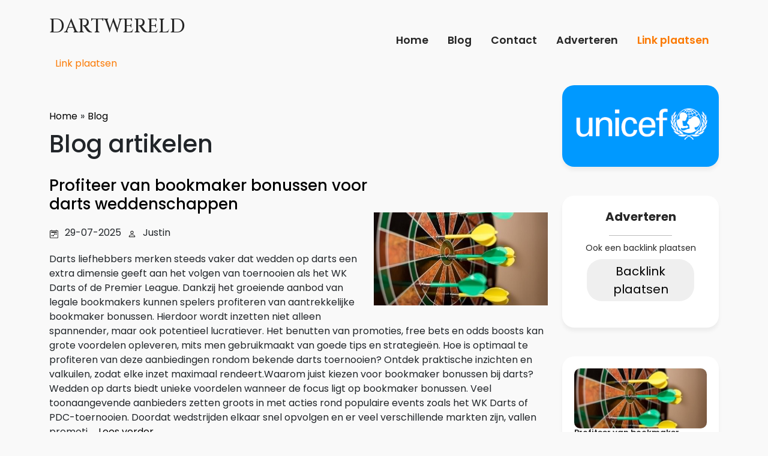

--- FILE ---
content_type: text/html;charset=utf-8
request_url: https://www.dartwereld.nl/blog/
body_size: 462813
content:
<!DOCTYPE html><html lang=""><head><meta charset="UTF-8"><meta name="viewport" content="width=device-width, initial-scale=1.0"><title>Blog</title><meta name="description" content="Blog"><meta property="og:title" content="Blog"><link rel="canonical" href="https://www.dartwereld.nl/blog"/><script src="https://code.jquery.com/jquery-3.1.1.min.js" integrity="sha256-hVVnYaiADRTO2PzUGmuLJr8BLUSjGIZsDYGmIJLv2b8=" crossorigin="anonymous"></script><link rel="preconnect" href="https://fonts.googleapis.com"><link rel="preconnect" href="https://fonts.gstatic.com" crossorigin><link href="https://fonts.googleapis.com/css2?family=Roboto:ital,wght@0,100;0,300;0,400;0,500;0,700;0,900;1,100;1,300;1,400;1,500;1,700;1,900&display=swap" rel="stylesheet"><link href="https://fonts.googleapis.com/css2?family=Poppins:ital,wght@0,100;0,200;0,300;0,400;0,500;0,600;0,700;0,800;0,900;1,100;1,200;1,300;1,400;1,500;1,600;1,700;1,800;1,900&family=Ubuntu:ital,wght@0,300;0,400;0,500;0,700;1,300;1,400;1,500;1,700&display=swap" rel="stylesheet"><link href="https://fonts.googleapis.com/css2?family=Cinzel:wght@400..900&family=Poppins:ital,wght@0,100;0,200;0,300;0,400;0,500;0,600;0,700;0,800;0,900;1,100;1,200;1,300;1,400;1,500;1,600;1,700;1,800;1,900&family=Ubuntu:ital,wght@0,300;0,400;0,500;0,700;1,300;1,400;1,500;1,700&display=swap" rel="stylesheet"><link href="https://cdn.jsdelivr.net/npm/bootstrap@5.0.2/dist/css/bootstrap.min.css" rel="stylesheet" integrity="sha384-EVSTQN3/azprG1Anm3QDgpJLIm9Nao0Yz1ztcQTwFspd3yD65VohhpuuCOmLASjC" crossorigin="anonymous"><script src="https://cdn.jsdelivr.net/npm/bootstrap@5.0.2/dist/js/bootstrap.bundle.min.js" integrity="sha384-MrcW6ZMFYlzcLA8Nl+NtUVF0sA7MsXsP1UyJoMp4YLEuNSfAP+JcXn/tWtIaxVXM" crossorigin="anonymous"></script><link rel="stylesheet" href="https://cdnjs.cloudflare.com/ajax/libs/font-awesome/5.15.4/css/all.min.css"><style>:root{--cyan:rgba(38,38,38,.84);--text:#262626;--white:#FFF;--gray:#BCBCBC}body{font-family:poppins!important;background-color:#F9F9F9}.link-plaatsen{color:#FB7902!important;text-decoration:none}.btn-plaatsen{border:0;border-radius:25px;padding:5px 20px}.logo h1 a{font-family:Cinzel,serif;font-size:2rem;font-weight:500;text-decoration:none;color:var(--text)}nav a{font-size:1.1rem;font-weight:600;color:var(--text)!important;height:fit-content}nav div{margin-left:14px;height:fit-content}nav div a{background-color:var(--cyan);border-radius:50px}nav div a i{color:var(--text)}.heading-1{font-size:32px;font-weight:600}.blog-cards{display:flex;gap:3rem}.blog-cards .blog-card{background-color:var(--white);border-radius:20px}.blog-cards .blog-card .blog-image{position:relative;border-radius:inherit}.blog-cards .blog-card .blog-image img{border-radius:inherit;width:100%;height:100%;max-height:300px;object-fit:cover}.blog-cards .blog-card .blog-image span{position:absolute;background:var(--text);color:var(--white);padding:10px 20px;border-radius:6px;top:10px;left:14px}.blog-card .blog-content{padding:20px 25px}.blog-card .blog-content .blog-info svg{width:35px;height:100%}.blog-card .blog-content .blog-info .blog-author h4{font-size:16px;font-weight:400;color:var(--gray)}.avatar-svg{height:fit-content}.blog-date{font-size:14px;color:var(--gray)}.blog-title h2 a{font-size:22px;color:var(--text);font-weight:600;text-decoration:none}.blog-description p{font-size:14px;font-weight:400}.blog-button a{display:flex;gap:10px;align-items:center;color:var(--cyan)}.blog-button a svg{width:18px;height:18px}.vblog-cards{display:flex;flex-direction:column;gap:3rem}.vblog-cards .vblog-card{display:flex;align-items:center;background-color:var(--white)}.vblog-card .vblog-image{position:relative;border-radius:inherit;width:100%}.vblog-card .vblog-image img{border-radius:inherit;width:100%;height:100%;max-height:310px;object-fit:cover}.vblog-card .vblog-image span{position:absolute;background:var(--text);color:var(--white);padding:10px 20px;border-radius:6px;top:10px;left:14px}.vblog-card .vblog-content{padding:20px 25px}.vblog-card .vblog-content .blog-info{display:flex;align-items:baseline;justify-content:space-between}.vblog-card .vblog-content .blog-author{display:flex;align-items:baseline;gap:10px}.vblog-card .vblog-content .blog-info svg{width:35px;height:100%}.vblog-card .vblog-content .blog-info .blog-author h4{font-size:16px;font-weight:400;color:var(--gray)}.vblog-card .vblog-content .blog-date{font-size:14px;color:var(--gray)}.vblog-card .vblog-content .blog-contents .blog-title h2 a{font-size:30px;color:var(--text);text-decoration:none;font-weight:600}.vblog-card .vblog-content .blog-contents .blog-description p{font-size:16px;font-weight:400}.vblog-card .vblog-content .blog-contents .blog-button a{display:flex;gap:10px;align-items:center;color:var(--cyan)}.vblog-card .vblog-content .blog-contents .blog-button a svg{width:18px;height:18px}.newsletter{background-color:var(--white);padding:20px 25px;border-radius:6px;color:var(--text);font-size:20px;font-weight:600}.newsletter .bb-1{border-bottom:1px solid var(--gray);margin-bottom:20px;width:50%;margin:0 auto}.newsletter .news-title p{font-size:24px;font-weight:700;text-align:center}.newsletter .news-ads{font-size:16px;font-weight:400;text-align:center;margin-top:20px}.newsletter .news-form form{margin-top:20px}.newsletter .news-form form input{width:100%;padding:10px 20px;border-radius:50px;border:1px solid var(--gray);margin-bottom:10px;font-size:16px;background-color:rgba(217,217,217,.3)!important;border:0!important;border-radius:20px!important}.newsletter .news-form form button{width:100%;padding:10px 20px;border-radius:50px;background-color:#F4F4F4;color:var(--text);font-size:16px;font-weight:600;border:0}.newsletter .news-banner{font-size:14px;font-weight:400;text-align:center;margin-top:20px}.top-rated{background-color:var(--white);padding:20px;border-radius:20px;color:var(--text);font-size:20px;font-weight:600}.top-rated .top-title{font-size:24px;font-weight:700}.top-rated .top-content .top-card{display:flex;gap:20px}.top-rated .top-content .top-card .top-image img{width:100px;height:100px;object-fit:cover;border-radius:10px}.top-rated .top-content .top-card .top-info .top-title h3 a{font-size:16px;color:var(--text);text-decoration:none;font-weight:600}.top-rated .top-content .top-card .top-info .top-button a{display:flex;gap:10px;align-items:center;color:var(--cyan)}.top-rated .top-content .top-card .top-info .top-button a svg{width:18px;height:18px}.btn{padding:0}footer{background-color:var(--white);padding:30px 25px}footer .footer-content{display:flex;justify-content:space-between;align-items:center}footer .footer-content .footer-social{display:flex;gap:20px}footer .footer-content p{font-size:16px;font-weight:400;padding-top:20px}footer ul{padding-top:10px}footer .social-icons{display:flex;gap:20px}footer .social-icons a i{color:var(--white);padding:10px 10px}footer h3{font-size:1.5rem;font-weight:600}.btn:focus{box-shadow:none}.br-20{border-radius:20px}.fw-500{font-weight:500}.fw-600{font-weight:600}.btn{padding:0}.br-20{border-radius:20px}.box-shadow{box-shadow:0 6px 6px rgba(0,0,0,.05)}.pe-50{padding-right:30px}@media (max-width:767px){.blog-cards{flex-direction:column;gap:40px}.vblog-cards{flex-direction:column;gap:40px}.vblog-cards .vblog-card{display:flex;flex-direction:column;gap:20px}.top-rated .top-content .top-card{flex-direction:column;gap:20px}.vblog-card .vblog-image img{width:100%}.pe-50{padding-right:15px}.top-rated .top-content .top-card .top-image img{width:100%;height:250px}.bg-whh{padding:10px!important}.d-xs-none{display:none}.overlay{position:fixed;top:0;left:0;width:100%;height:100%;background-color:rgb(255,255,255);z-index:1000;display:flex;justify-content:center;align-items:center}.cross{position:absolute;top:20px;right:20px}.xs-mb-5{margin-bottom:3rem!important}}@media (min-width:768px) and (max-width:1366px){.blog-cards{gap:40px}.blog-author{flex-direction:column}.blog-card .blog-content .blog-info .blog-author h4{font-size:14px}.blog-title h2 a{font-size:17px}.blog-description{font-size:13px}.adverstiment h1{font-size:20px}.newsletter .news-title p{font-size:20px}.newsletter .news-form form button{font-size:14px}.newsletter .news-form form input{width:100%;border-radius:4px;border:1px solid var(--gray);margin-bottom:10px;font-size:12px}.vblog-card .vblog-content .blog-contents .blog-title h2{font-size:24px}.top-rated .top-content .top-card .top-info .top-button a{display:flex;gap:8px;font-size:14px;align-items:center;color:var(--cyan)}.top-rated .top-title{font-size:20px}.top-rated .top-content .top-card .top-info .top-title h3{font-size:14px}.vblog-cards{flex-direction:column;gap:40px}.vblog-cards .vblog-card{display:flex;flex-direction:column;gap:20px}.top-rated .top-content .top-card{flex-direction:column;gap:20px}.vblog-card .vblog-image img{width:100%}.pe-50{padding-right:15px}.top-rated .top-content .top-card .top-image img{width:100%}.top-rated .top-content .top-card .top-info .top-title h3 a{font-size:13px;color:var(--text);text-decoration:none;font-weight:600}.newsletter .news-ads{font-size:14px;font-weight:400;text-align:center;margin-top:10px}}</style></head><body><div class="container"><div class="row align-items-center justify-content-between"><div class="col-12"><div class="d-flex align-items-center  justify-content-between py-3"><div class="logo"><h1 class="text-uppercase"><a href="/">Dartwereld</a></h1><span><a class="link-plaatsen" target='_blank' rel="nofollow" id="adv" onmouseover="fix(this)" onfocusin="fix(this)" href='https://ads.google.com/'>Link plaatsen</a></span></div><div class="mobile-menu d-md-none"><a href="#" class="nav-link" onclick="toggleOverlay()"><svg width="24" height="24" viewBox="0 0 24 24" fill="none" xmlns="http://www.w3.org/2000/svg"><path d="M3 12H21M3 6H21M3 18H21" stroke="#262626" stroke-width="1.5" stroke-linecap="round" stroke-linejoin="round"/></svg></a><div class="overlay d-none"><a href="#" class="nav-link cross" onclick="toggleOverlay()"><svg width="24" height="24" viewBox="0 0 24 24" fill="none" xmlns="http://www.w3.org/2000/svg"><path d="M6 18L18 6M6 6L18 18" stroke="#262626" stroke-width="1.5" stroke-linecap="round" stroke-linejoin="round"/></svg></a><div class="overlay-content"><a class="nav-link text-center active" aria-current="page" title="Home" href="/">Home</a><a class="nav-link text-center" title="Blog" href="/blog/">Blog</a><a class="nav-link text-center" title="Contact" href="/contact/">Contact</a><a class="nav-link text-center" target='_blank' rel="nofollow" id="adv" onmouseover="fix(this)" onfocusin="fix(this)" href='https://ads.google.com/'>Adverteren</a><a class="nav-link text-center link-plaatsen" target='_blank' rel="nofollow" id="adv" onmouseover="fix(this)" onfocusin="fix(this)" href='https://ads.google.com/'>Link plaatsen</a></div><script>function toggleOverlay(){var overlay=document.querySelector('.overlay');overlay.classList.toggle('d-none')}</script></div></div><nav class="nav d-xs-none  justify-content-center   "><a class="nav-link active" aria-current="page" title="Home" href="/">Home</a><a class="nav-link" title="Blog" href="/blog/">Blog</a><a class="nav-link" title="Contact" href="/contact/">Contact</a><a class="nav-link" target='_blank' rel="nofollow" id="adv" onmouseover="fix(this)" onfocusin="fix(this)" href='https://ads.google.com/'>Adverteren</a><a class="nav-link link-plaatsen" target='_blank' rel="nofollow" id="adv" onmouseover="fix(this)" onfocusin="fix(this)" href='https://ads.google.com/'>Link plaatsen</a></nav></div></div></div></div><div class="container"><div class="row pt-2"></div></div><div class="container"><div class="row pls-3 wewe"><div class="buffered-container col-md-9  bg-whh "><style>a{color:#000;text-decoration:none}h2:hover{color:#000}.date svg,.writer svg{color:#000}h2{font-size:26px;margin:0 0 20px 0;padding:0}h1{margin-bottom:30px}.blogitem{width:100%;margin-bottom:20px}.date,.writer{display:inline-block;margin-right:10px}.entry{margin:20px 0 70px 0;width:100%}.breadcrums{margin-top:40px;margin-bottom:10px}.breadcrums a{text-decoration:none}.divider{margin-left:5px;margin-right:5px}svg{padding-top:2px}span{margin-left:10px;vertical-align:top}.verder{margin-left:5px;text-decoration:underline}#pagination span{padding-right:5px}.pn_active{font-weight:700}@media all and (max-width:700px){.blogimage{text-align:center;padding:10px 0;width:100%;max-height:260px;object-fit:cover}}@media all and (min-width:701px){.blogimage{float:right;padding:60px 0 10px 10px;width:300px;max-height:225px;object-fit:cover}}</style><div class="breadcrums"><a href="/">Home</a><span class="divider">»</span><a href="/blog/">Blog</a></div><h1>Blog artikelen</h1><div class="blogitem"><img src="[data-uri]" class="blogimage"><a href="/blog/profiteer-van-bookmaker-bonussen-voor-darts-weddenschappen"><h2>Profiteer van bookmaker bonussen voor darts weddenschappen</h2></a><div class="date"><svg xmlns="http://www.w3.org/2000/svg" width="16" height="16" fill="currentColor" class="bi bi-calendar2-week" viewBox="0 0 16 16"><path d="M3.5 0a.5.5 0 0 1 .5.5V1h8V.5a.5.5 0 0 1 1 0V1h1a2 2 0 0 1 2 2v11a2 2 0 0 1-2 2H2a2 2 0 0 1-2-2V3a2 2 0 0 1 2-2h1V.5a.5.5 0 0 1 .5-.5zM2 2a1 1 0 0 0-1 1v11a1 1 0 0 0 1 1h12a1 1 0 0 0 1-1V3a1 1 0 0 0-1-1H2z"></path><path d="M2.5 4a.5.5 0 0 1 .5-.5h10a.5.5 0 0 1 .5.5v1a.5.5 0 0 1-.5.5H3a.5.5 0 0 1-.5-.5V4zM11 7.5a.5.5 0 0 1 .5-.5h1a.5.5 0 0 1 .5.5v1a.5.5 0 0 1-.5.5h-1a.5.5 0 0 1-.5-.5v-1zm-3 0a.5.5 0 0 1 .5-.5h1a.5.5 0 0 1 .5.5v1a.5.5 0 0 1-.5.5h-1a.5.5 0 0 1-.5-.5v-1zm-5 3a.5.5 0 0 1 .5-.5h1a.5.5 0 0 1 .5.5v1a.5.5 0 0 1-.5.5h-1a.5.5 0 0 1-.5-.5v-1zm3 0a.5.5 0 0 1 .5-.5h1a.5.5 0 0 1 .5.5v1a.5.5 0 0 1-.5.5h-1a.5.5 0 0 1-.5-.5v-1z"></path></svg><span>29-07-2025</span></div><div class="writer"><svg xmlns="http://www.w3.org/2000/svg" width="16" height="16" fill="currentColor" class="bi bi-person" viewBox="0 0 16 16"><path d="M8 8a3 3 0 1 0 0-6 3 3 0 0 0 0 6zm2-3a2 2 0 1 1-4 0 2 2 0 0 1 4 0zm4 8c0 1-1 1-1 1H3s-1 0-1-1 1-4 6-4 6 3 6 4zm-1-.004c-.001-.246-.154-.986-.832-1.664C11.516 10.68 10.289 10 8 10c-2.29 0-3.516.68-4.168 1.332-.678.678-.83 1.418-.832 1.664h10z"></path></svg><span>Justin</span></div><div class="entry">Darts liefhebbers merken steeds vaker dat wedden op darts een extra dimensie geeft aan het volgen van toernooien als het WK Darts of de Premier League. Dankzij het groeiende aanbod van legale bookmakers kunnen spelers profiteren van aantrekkelijke bookmaker bonussen. Hierdoor wordt inzetten niet alleen spannender, maar ook potentieel lucratiever. Het benutten van promoties, free bets en odds boosts kan grote voordelen opleveren, mits men gebruikmaakt van goede tips en strategieën. Hoe is optimaal te profiteren van deze aanbiedingen rondom bekende darts toernooien? Ontdek praktische inzichten en valkuilen, zodat elke inzet maximaal rendeert.Waarom juist kiezen voor bookmaker bonussen bij darts?Wedden op darts biedt unieke voordelen wanneer de focus ligt op bookmaker bonussen. Veel toonaangevende aanbieders zetten groots in met acties rond populaire events zoals het WK Darts of PDC-toernooien. Doordat wedstrijden elkaar snel opvolgen en er veel verschillende markten zijn, vallen promoti...
                <a href="/blog/profiteer-van-bookmaker-bonussen-voor-darts-weddenschappen"><span class="verder">Lees verder</span></a></div></div><div class="blogitem"><img src="[data-uri]" class="blogimage"><a href="/blog/een-sport-voor-iedereen"><h2>Een Sport voor Iedereen</h2></a><div class="date"><svg xmlns="http://www.w3.org/2000/svg" width="16" height="16" fill="currentColor" class="bi bi-calendar2-week" viewBox="0 0 16 16"><path d="M3.5 0a.5.5 0 0 1 .5.5V1h8V.5a.5.5 0 0 1 1 0V1h1a2 2 0 0 1 2 2v11a2 2 0 0 1-2 2H2a2 2 0 0 1-2-2V3a2 2 0 0 1 2-2h1V.5a.5.5 0 0 1 .5-.5zM2 2a1 1 0 0 0-1 1v11a1 1 0 0 0 1 1h12a1 1 0 0 0 1-1V3a1 1 0 0 0-1-1H2z"></path><path d="M2.5 4a.5.5 0 0 1 .5-.5h10a.5.5 0 0 1 .5.5v1a.5.5 0 0 1-.5.5H3a.5.5 0 0 1-.5-.5V4zM11 7.5a.5.5 0 0 1 .5-.5h1a.5.5 0 0 1 .5.5v1a.5.5 0 0 1-.5.5h-1a.5.5 0 0 1-.5-.5v-1zm-3 0a.5.5 0 0 1 .5-.5h1a.5.5 0 0 1 .5.5v1a.5.5 0 0 1-.5.5h-1a.5.5 0 0 1-.5-.5v-1zm-5 3a.5.5 0 0 1 .5-.5h1a.5.5 0 0 1 .5.5v1a.5.5 0 0 1-.5.5h-1a.5.5 0 0 1-.5-.5v-1zm3 0a.5.5 0 0 1 .5-.5h1a.5.5 0 0 1 .5.5v1a.5.5 0 0 1-.5.5h-1a.5.5 0 0 1-.5-.5v-1z"></path></svg><span>01-12-2023</span></div><div class="writer"><svg xmlns="http://www.w3.org/2000/svg" width="16" height="16" fill="currentColor" class="bi bi-person" viewBox="0 0 16 16"><path d="M8 8a3 3 0 1 0 0-6 3 3 0 0 0 0 6zm2-3a2 2 0 1 1-4 0 2 2 0 0 1 4 0zm4 8c0 1-1 1-1 1H3s-1 0-1-1 1-4 6-4 6 3 6 4zm-1-.004c-.001-.246-.154-.986-.832-1.664C11.516 10.68 10.289 10 8 10c-2.29 0-3.516.68-4.168 1.332-.678.678-.83 1.418-.832 1.664h10z"></path></svg><span>Redactie</span></div><div class="entry">De Magie van Darts Darts is meer dan gewoon een caféspel, het is een test van precisie, strategie en zelfbeheersing. Het vereist concentratie, behendigheid en een vaste hand. Voor veel mensen is 'dart' meer dan een spel, het is een levensstijl. Het is een fysieke en mentale uitdaging die een beroep doet op vaardigheden van berekening, coördinatie en tactiek. Het is ook een sociale activiteit, waarbij vrienden samen kunnen komen voor een avondje plezier en competitie. De Aantrekkingskracht van Darts Het mooie aan darts is dat iedereen het kan spelen, ongeacht leeftijd of fysieke capaciteiten. Het is niet nodig om in topconditie te zijn of over bovennatuurlijke krachten te beschikken om te genieten van een spelletje dart. Alles wat je nodig hebt is een dartbord, pijltjes en een beetje oefening. En het beste van alles is dat je het overal kunt spelen, thuis, in de kroeg of op een feestje. De Uitdaging van Darts Darts is een spel van millimeters. Een kleine afwijking kan het verschi...
                <a href="/blog/een-sport-voor-iedereen"><span class="verder">Lees verder</span></a></div></div><div class="blogitem"><img src="[data-uri]" class="blogimage"><a href="/blog/de-passie-en-populariteit-van-darten"><h2>De Passie en Populariteit van Darten</h2></a><div class="date"><svg xmlns="http://www.w3.org/2000/svg" width="16" height="16" fill="currentColor" class="bi bi-calendar2-week" viewBox="0 0 16 16"><path d="M3.5 0a.5.5 0 0 1 .5.5V1h8V.5a.5.5 0 0 1 1 0V1h1a2 2 0 0 1 2 2v11a2 2 0 0 1-2 2H2a2 2 0 0 1-2-2V3a2 2 0 0 1 2-2h1V.5a.5.5 0 0 1 .5-.5zM2 2a1 1 0 0 0-1 1v11a1 1 0 0 0 1 1h12a1 1 0 0 0 1-1V3a1 1 0 0 0-1-1H2z"></path><path d="M2.5 4a.5.5 0 0 1 .5-.5h10a.5.5 0 0 1 .5.5v1a.5.5 0 0 1-.5.5H3a.5.5 0 0 1-.5-.5V4zM11 7.5a.5.5 0 0 1 .5-.5h1a.5.5 0 0 1 .5.5v1a.5.5 0 0 1-.5.5h-1a.5.5 0 0 1-.5-.5v-1zm-3 0a.5.5 0 0 1 .5-.5h1a.5.5 0 0 1 .5.5v1a.5.5 0 0 1-.5.5h-1a.5.5 0 0 1-.5-.5v-1zm-5 3a.5.5 0 0 1 .5-.5h1a.5.5 0 0 1 .5.5v1a.5.5 0 0 1-.5.5h-1a.5.5 0 0 1-.5-.5v-1zm3 0a.5.5 0 0 1 .5-.5h1a.5.5 0 0 1 .5.5v1a.5.5 0 0 1-.5.5h-1a.5.5 0 0 1-.5-.5v-1z"></path></svg><span>01-12-2023</span></div><div class="writer"><svg xmlns="http://www.w3.org/2000/svg" width="16" height="16" fill="currentColor" class="bi bi-person" viewBox="0 0 16 16"><path d="M8 8a3 3 0 1 0 0-6 3 3 0 0 0 0 6zm2-3a2 2 0 1 1-4 0 2 2 0 0 1 4 0zm4 8c0 1-1 1-1 1H3s-1 0-1-1 1-4 6-4 6 3 6 4zm-1-.004c-.001-.246-.154-.986-.832-1.664C11.516 10.68 10.289 10 8 10c-2.29 0-3.516.68-4.168 1.332-.678.678-.83 1.418-.832 1.664h10z"></path></svg><span>Redactie</span></div><div class="entry">Het Einde-van-de-eeuwse Fenomeen: De Dart Sport Over de hele wereld is de belangstelling voor de sport dart gigantisch toegenomen. Van gezellige buurtcafé's naar internationale competities, heeft dart zich geëvolueerd tot een internationaal erkende professionele sport. Dart is meer dan alleen pijltjes gooien op een dartbord. Het vereist focus, strategie en fijne motoriek. Of u nu een beginner bent die op zoek is naar een nieuwe hobby, of een professional die zijn techniek wil verbeteren, de uitdaging en sensatie van dart zal u zeker aanspreken. De Ingrediënten van een Succesvolle Dart Speler Wat maakt dart zo speciaal? Het is niet alleen de nauwkeurigheid die nodig is om de roos te raken, maar ook het psychologische element. Dart spelers moeten immers een sterke mentaliteit hebben. Daarbij komt nog de strategie van het spel; een speler moet goed kunnen nadenken onder druk en beslissingen kunnen nemen in een fractie van een seconde. Bovendien is dart een zeer sociale sport. Tijden...
                <a href="/blog/de-passie-en-populariteit-van-darten"><span class="verder">Lees verder</span></a></div></div><div class="blogitem"><img src="[data-uri]" class="blogimage"><a href="/blog/dart-een-fascinerend-spel-van-vaardigheid-en-strategie"><h2>Dart: Een fascinerend spel van vaardigheid en strategie</h2></a><div class="date"><svg xmlns="http://www.w3.org/2000/svg" width="16" height="16" fill="currentColor" class="bi bi-calendar2-week" viewBox="0 0 16 16"><path d="M3.5 0a.5.5 0 0 1 .5.5V1h8V.5a.5.5 0 0 1 1 0V1h1a2 2 0 0 1 2 2v11a2 2 0 0 1-2 2H2a2 2 0 0 1-2-2V3a2 2 0 0 1 2-2h1V.5a.5.5 0 0 1 .5-.5zM2 2a1 1 0 0 0-1 1v11a1 1 0 0 0 1 1h12a1 1 0 0 0 1-1V3a1 1 0 0 0-1-1H2z"></path><path d="M2.5 4a.5.5 0 0 1 .5-.5h10a.5.5 0 0 1 .5.5v1a.5.5 0 0 1-.5.5H3a.5.5 0 0 1-.5-.5V4zM11 7.5a.5.5 0 0 1 .5-.5h1a.5.5 0 0 1 .5.5v1a.5.5 0 0 1-.5.5h-1a.5.5 0 0 1-.5-.5v-1zm-3 0a.5.5 0 0 1 .5-.5h1a.5.5 0 0 1 .5.5v1a.5.5 0 0 1-.5.5h-1a.5.5 0 0 1-.5-.5v-1zm-5 3a.5.5 0 0 1 .5-.5h1a.5.5 0 0 1 .5.5v1a.5.5 0 0 1-.5.5h-1a.5.5 0 0 1-.5-.5v-1zm3 0a.5.5 0 0 1 .5-.5h1a.5.5 0 0 1 .5.5v1a.5.5 0 0 1-.5.5h-1a.5.5 0 0 1-.5-.5v-1z"></path></svg><span>01-12-2023</span></div><div class="writer"><svg xmlns="http://www.w3.org/2000/svg" width="16" height="16" fill="currentColor" class="bi bi-person" viewBox="0 0 16 16"><path d="M8 8a3 3 0 1 0 0-6 3 3 0 0 0 0 6zm2-3a2 2 0 1 1-4 0 2 2 0 0 1 4 0zm4 8c0 1-1 1-1 1H3s-1 0-1-1 1-4 6-4 6 3 6 4zm-1-.004c-.001-.246-.154-.986-.832-1.664C11.516 10.68 10.289 10 8 10c-2.29 0-3.516.68-4.168 1.332-.678.678-.83 1.418-.832 1.664h10z"></path></svg><span>Redactie</span></div><div class="entry">Het plezier van Dart Dart is een fascinerend spel dat zowel geest als lichaam uitdaagt. Het is een spel van vaardigheid, precisie en uiterlijke concentratie, waarbij spelers pijlen werpen naar een dartbord om scores te behalen. Maar dart is meer dan alleen een spel; het is een passie, een levensstijl, en voor velen, een bron van eindeloos plezier en concurrentie. Wat maakt dart zo aantrekkelijk? Voor degenen die het spel spelen, is het antwoord duidelijk: de spanning van de competitie, de voldoening van een goed geworpen pijl, en de camaraderie die wordt gevonden in dartgemeenschappen over de hele wereld. Dartspelers waarderen de sport ook vanwege zijn fysieke voordelen. Dart vereist een stabiele hand, een scherp oog en een goed getimede worp - allemaal vaardigheden die kunnen worden verbeterd met regelmatige oefening. De groeiende populariteit van Dart Ondanks zijn bescheiden oorsprong in Engeland, heeft dart zijn weg gevonden naar veel verschillende landen en culturen. Deze groei...
                <a href="/blog/dart-een-fascinerend-spel-van-vaardigheid-en-strategie"><span class="verder">Lees verder</span></a></div></div><div class="blogitem"><img src="[data-uri]" class="blogimage"><a href="/blog/de-wereld-van-dart"><h2>De Wereld van Dart</h2></a><div class="date"><svg xmlns="http://www.w3.org/2000/svg" width="16" height="16" fill="currentColor" class="bi bi-calendar2-week" viewBox="0 0 16 16"><path d="M3.5 0a.5.5 0 0 1 .5.5V1h8V.5a.5.5 0 0 1 1 0V1h1a2 2 0 0 1 2 2v11a2 2 0 0 1-2 2H2a2 2 0 0 1-2-2V3a2 2 0 0 1 2-2h1V.5a.5.5 0 0 1 .5-.5zM2 2a1 1 0 0 0-1 1v11a1 1 0 0 0 1 1h12a1 1 0 0 0 1-1V3a1 1 0 0 0-1-1H2z"></path><path d="M2.5 4a.5.5 0 0 1 .5-.5h10a.5.5 0 0 1 .5.5v1a.5.5 0 0 1-.5.5H3a.5.5 0 0 1-.5-.5V4zM11 7.5a.5.5 0 0 1 .5-.5h1a.5.5 0 0 1 .5.5v1a.5.5 0 0 1-.5.5h-1a.5.5 0 0 1-.5-.5v-1zm-3 0a.5.5 0 0 1 .5-.5h1a.5.5 0 0 1 .5.5v1a.5.5 0 0 1-.5.5h-1a.5.5 0 0 1-.5-.5v-1zm-5 3a.5.5 0 0 1 .5-.5h1a.5.5 0 0 1 .5.5v1a.5.5 0 0 1-.5.5h-1a.5.5 0 0 1-.5-.5v-1zm3 0a.5.5 0 0 1 .5-.5h1a.5.5 0 0 1 .5.5v1a.5.5 0 0 1-.5.5h-1a.5.5 0 0 1-.5-.5v-1z"></path></svg><span>01-12-2023</span></div><div class="writer"><svg xmlns="http://www.w3.org/2000/svg" width="16" height="16" fill="currentColor" class="bi bi-person" viewBox="0 0 16 16"><path d="M8 8a3 3 0 1 0 0-6 3 3 0 0 0 0 6zm2-3a2 2 0 1 1-4 0 2 2 0 0 1 4 0zm4 8c0 1-1 1-1 1H3s-1 0-1-1 1-4 6-4 6 3 6 4zm-1-.004c-.001-.246-.154-.986-.832-1.664C11.516 10.68 10.289 10 8 10c-2.29 0-3.516.68-4.168 1.332-.678.678-.83 1.418-.832 1.664h10z"></path></svg><span>Redactie</span></div><div class="entry">De Fascinatie van Dart Dart is een fascinerend spel dat de aandacht trekt van mensen over de hele wereld. Het is een spel van precisie, concentratie en geduld, waarbij spelers proberen om hun darts in specifieke secties van een dartbord te werpen. De eenvoudige regels en het competitieve karakter maken dart een populair tijdverdrijf en een spannend kijkspektakel. Of je nu een professionele speler of een enthousiaste amateur bent, de wereld van dart heeft veel te bieden. De Apparatuur voor Dart De uitrusting die gebruikt wordt bij het darten is net zo intrigerend als het spel zelf. Een dartbord is een rond bord met genummerde secties, terwijl de pijlen die worden geworpen bestaan uit een punt, een schacht en veren. Deze eenvoudige, maar essentiële, stukken apparatuur zijn zorgvuldig ontworpen om optimale prestaties te bereiken. Er is ook een breed scala aan accessoires beschikbaar, zoals dartmatjes, flights, shafts en dartkoffers, waarmee spelers hun spel kunnen personaliseren en ve...
                <a href="/blog/de-wereld-van-dart"><span class="verder">Lees verder</span></a></div></div><div id="pagination"></div></div><div class="col-md-3 dddooo"><div class="adverstiment"><img class="box-shadow w-100 br-20" src="[data-uri]" class="img-fluid br-20" alt=""/></div><div class="newsletter box-shadow br-20 my-5"><div class="news-title"><p>Adverteren</p></div><div class="bb-1"></div><div class="news-ads">Ook een backlink plaatsen</div><div class="news-form"><div class="mb-3"><a class="nav-link text-center link-plaatsen" target='_blank' rel="nofollow" id="adv" onmouseover="fix(this)" onfocusin="fix(this)" href='https://ads.google.com/'><button class="btn-plaatsen">Backlink plaatsen</button></a></div></div></div><div class="top-rated box-shadow br-20"><div class="top-content"><div class="top-card"><div class="top-image"><img src="[data-uri]" alt=""></div><div class="top-info"><div class="top-title"><h3 style="line-height:.9"><a href="/blog/profiteer-van-bookmaker-bonussen-voor-darts-weddenschappen">Profiteer van bookmaker bonussen voor darts weddenschappen</a></h3></div><div class="top-button"><a href="/blog/profiteer-van-bookmaker-bonussen-voor-darts-weddenschappen" class="btn fw-600 text-decoration-none"><svg width="19" height="17" viewBox="0 0 19 17" fill="none" xmlns="http://www.w3.org/2000/svg"><path d="M17.625 8.5L1.375 8.5M17.625 8.5L11.125 15M17.625 8.5L11.125 2" stroke="rgba(38, 38, 38, 0.84)" stroke-width="2.3" stroke-linecap="round" stroke-linejoin="round"/></svg> Lees verder</a></div></div></div><hr/><div class="top-card"><div class="top-image"><img src="[data-uri]" alt=""></div><div class="top-info"><div class="top-title"><h3 style="line-height:.9"><a href="/blog/een-sport-voor-iedereen">Een Sport voor Iedereen</a></h3></div><div class="top-button"><a href="/blog/een-sport-voor-iedereen" class="btn fw-600 text-decoration-none"><svg width="19" height="17" viewBox="0 0 19 17" fill="none" xmlns="http://www.w3.org/2000/svg"><path d="M17.625 8.5L1.375 8.5M17.625 8.5L11.125 15M17.625 8.5L11.125 2" stroke="rgba(38, 38, 38, 0.84)" stroke-width="2.3" stroke-linecap="round" stroke-linejoin="round"/></svg> Lees verder</a></div></div></div><hr/><div class="top-card"><div class="top-image"><img src="[data-uri]" alt=""></div><div class="top-info"><div class="top-title"><h3 style="line-height:.9"><a href="/blog/de-passie-en-populariteit-van-darten">De Passie en Populariteit van Darten</a></h3></div><div class="top-button"><a href="/blog/de-passie-en-populariteit-van-darten" class="btn fw-600 text-decoration-none"><svg width="19" height="17" viewBox="0 0 19 17" fill="none" xmlns="http://www.w3.org/2000/svg"><path d="M17.625 8.5L1.375 8.5M17.625 8.5L11.125 15M17.625 8.5L11.125 2" stroke="rgba(38, 38, 38, 0.84)" stroke-width="2.3" stroke-linecap="round" stroke-linejoin="round"/></svg> Lees verder</a></div></div></div><hr/><div class="top-card"><div class="top-image"><img src="[data-uri]" alt=""></div><div class="top-info"><div class="top-title"><h3 style="line-height:.9"><a href="/blog/dart-een-fascinerend-spel-van-vaardigheid-en-strategie">Dart: Een fascinerend spel van vaardigheid en strategie</a></h3></div><div class="top-button"><a href="/blog/dart-een-fascinerend-spel-van-vaardigheid-en-strategie" class="btn fw-600 text-decoration-none"><svg width="19" height="17" viewBox="0 0 19 17" fill="none" xmlns="http://www.w3.org/2000/svg"><path d="M17.625 8.5L1.375 8.5M17.625 8.5L11.125 15M17.625 8.5L11.125 2" stroke="rgba(38, 38, 38, 0.84)" stroke-width="2.3" stroke-linecap="round" stroke-linejoin="round"/></svg> Lees verder</a></div></div></div></div></div></div></div></div><footer class="mt-5"><div class="container"><div class="row"><div class="col-md-4"><div class="logo" style="width:50%;"><h1><a href="/" class="text-uppercase"> Dartwereld</a></h1><span><a class="link-plaatsen" target='_blank' rel="nofollow" id="adv" onmouseover="fix(this)" onfocusin="fix(this)" href='https://ads.google.com/'>Link plaatsen</a></span></div><div class="footer-content"><p>&copy; 2026</p></div></div><div class="col-md-4"><h3 class="fw-500">Openingstijden</h3><ul><li><p>Ma - Vrij: 9:00 tot 17:00</p></li><li><p>Za - Zo: Gesloten</p></li></ul></div><div class="col-md-4"><h3 class="fw-500">Delen</h3><div class="social-icons"><a target="_blank" href="https://www.facebook.com/sharer.php?u=https://www.dartwereld.nl"> <svg xmlns="http://www.w3.org/2000/svg" width="26" height="24" viewBox="0 0 24 24" fill="none"><g clip-path="url(#clip0_70_1955)"><path d="M24 12C24 5.37263 18.6274 0 12 0C5.37262 0 0 5.37263 0 12C0 17.9895 4.38825 22.954 10.125 23.8542V15.4688H7.07812V12H10.125V9.35625C10.125 6.34875 11.9166 4.6875 14.6576 4.6875C15.9705 4.6875 17.3438 4.92188 17.3438 4.92188V7.875H15.8306C14.3399 7.875 13.875 8.80003 13.875 9.74907V12H17.2031L16.6711 15.4688H13.875V23.8542C19.6117 22.954 24 17.9896 24 12Z" fill="#262626" fill-opacity="0.84"/><path d="M16.6711 15.4688L17.2031 12H13.875V9.74906C13.875 8.79994 14.3399 7.875 15.8306 7.875H17.3438V4.92188C17.3438 4.92188 15.9705 4.6875 14.6575 4.6875C11.9166 4.6875 10.125 6.34875 10.125 9.35625V12H7.07812V15.4688H10.125V23.8542C10.7453 23.9514 11.3722 24.0002 12 24C12.6278 24.0002 13.2547 23.9514 13.875 23.8542V15.4688H16.6711Z" fill="white"/></g><defs><clipPath id="clip0_70_1955"><rect width="24" height="24" fill="white"/></clipPath></defs></svg></a><a target="_blank" href="https://twitter.com/intent/tweet?url=https://www.dartwereld.nl"> <svg xmlns="http://www.w3.org/2000/svg" width="24" height="24" viewBox="0 0 24 24" fill="none"><g clip-path="url(#clip0_70_1958)"><path d="M18.375 0H5.625C2.5184 0 0 2.5184 0 5.625V18.375C0 21.4816 2.5184 24 5.625 24H18.375C21.4816 24 24 21.4816 24 18.375V5.625C24 2.5184 21.4816 0 18.375 0Z" fill="white"/><path d="M18.375 0H5.625C2.5184 0 0 2.5184 0 5.625V18.375C0 21.4816 2.5184 24 5.625 24H18.375C21.4816 24 24 21.4816 24 18.375V5.625C24 2.5184 21.4816 0 18.375 0Z" fill="#262626" fill-opacity="0.84"/><path d="M18.7099 8.56978C18.7202 8.71856 18.7202 8.86734 18.7202 9.01753C18.7202 13.5922 15.2376 18.8683 8.86941 18.8683V18.8655C6.98814 18.8682 5.14585 18.3294 3.5625 17.3135C3.83606 17.3464 4.11094 17.3628 4.38656 17.3634C5.94581 17.3647 7.46021 16.8417 8.68641 15.8785C7.96395 15.8649 7.26381 15.6258 6.68389 15.1948C6.10396 14.7637 5.67324 14.1622 5.45194 13.4743C5.97063 13.5743 6.50537 13.5539 7.01494 13.4147C5.39981 13.0883 4.23778 11.6692 4.23778 10.0211V9.97725C4.71927 10.2454 5.25814 10.394 5.80903 10.4106C4.28784 9.39384 3.81891 7.37006 4.73747 5.78775C5.60665 6.85734 6.69112 7.73212 7.92042 8.35528C9.14972 8.97843 10.4964 9.33602 11.8729 9.40481C11.7356 8.81403 11.7559 8.19758 11.9317 7.61709C12.1074 7.03661 12.4325 6.51245 12.8744 6.09703C14.2688 4.78621 16.4619 4.85343 17.7728 6.24712C18.5481 6.09405 19.2916 5.80981 19.9713 5.40665C19.7128 6.20827 19.172 6.88872 18.4493 7.3214C19.1357 7.24054 19.8059 7.05683 20.4375 6.77643C19.9729 7.47224 19.3878 8.07948 18.7099 8.56978Z" fill="white"/></g><defs><clipPath id="clip0_70_1958"><rect width="24" height="24" fill="white"/></clipPath></defs></svg></a><a target="_blank" href="https://www.linkedin.com/shareArticle?mini=true&url=https://www.dartwereld.nl"><svg xmlns="http://www.w3.org/2000/svg" width="24" height="24" viewBox="0 0 24 24" fill="none"><g clip-path="url(#clip0_70_1963)"><path d="M18.375 0H5.625C2.5184 0 0 2.5184 0 5.625V18.375C0 21.4816 2.5184 24 5.625 24H18.375C21.4816 24 24 21.4816 24 18.375V5.625C24 2.5184 21.4816 0 18.375 0Z" fill="white"/><path d="M18.375 0H5.625C2.5184 0 0 2.5184 0 5.625V18.375C0 21.4816 2.5184 24 5.625 24H18.375C21.4816 24 24 21.4816 24 18.375V5.625C24 2.5184 21.4816 0 18.375 0Z" fill="#262626" fill-opacity="0.84"/><path d="M17.317 20.408H20.0611C20.1605 20.408 20.2559 20.3685 20.3262 20.2982C20.3965 20.2279 20.4361 20.1325 20.4361 20.0331L20.4375 14.2354C20.4375 11.2051 19.7845 8.87587 16.2433 8.87587C14.8972 8.82581 13.6277 9.51975 12.9427 10.6785C12.9393 10.6841 12.9342 10.6885 12.9281 10.691C12.9221 10.6934 12.9154 10.6938 12.909 10.6921C12.9027 10.6904 12.8971 10.6867 12.8931 10.6815C12.8891 10.6763 12.8869 10.67 12.8869 10.6634V9.53062C12.8869 9.43117 12.8474 9.33579 12.777 9.26546C12.7067 9.19513 12.6113 9.15562 12.5119 9.15562H9.90778C9.80832 9.15562 9.71294 9.19513 9.64262 9.26546C9.57229 9.33579 9.53278 9.43117 9.53278 9.53062V20.0325C9.53278 20.132 9.57229 20.2273 9.64262 20.2977C9.71294 20.368 9.80832 20.4075 9.90778 20.4075H12.6517C12.7511 20.4075 12.8465 20.368 12.9168 20.2977C12.9871 20.2273 13.0267 20.132 13.0267 20.0325V14.8413C13.0267 13.3734 13.3051 11.9519 15.1249 11.9519C16.9188 11.9519 16.942 13.6315 16.942 14.9363V20.033C16.942 20.1324 16.9815 20.2278 17.0519 20.2981C17.1222 20.3685 17.2176 20.408 17.317 20.408ZM3.5625 5.59012C3.5625 6.70237 4.47816 7.61756 5.5905 7.61756C6.70256 7.61747 7.61766 6.70172 7.61766 5.58966C7.61747 4.47759 6.70228 3.5625 5.59012 3.5625C4.47769 3.5625 3.5625 4.47787 3.5625 5.59012ZM4.21491 20.408H6.96244C7.06189 20.408 7.15728 20.3685 7.2276 20.2981C7.29793 20.2278 7.33744 20.1324 7.33744 20.033V9.53062C7.33744 9.43117 7.29793 9.33579 7.2276 9.26546C7.15728 9.19513 7.06189 9.15562 6.96244 9.15562H4.21491C4.11545 9.15562 4.02007 9.19513 3.94974 9.26546C3.87942 9.33579 3.83991 9.43117 3.83991 9.53062V20.033C3.83991 20.1324 3.87942 20.2278 3.94974 20.2981C4.02007 20.3685 4.11545 20.408 4.21491 20.408Z" fill="white"/></g><defs><clipPath id="clip0_70_1963"><rect width="24" height="24" fill="white"/></clipPath></defs></svg></a></div></div></div></div></footer><script>function fix(item){const link="info";const fulllink="/"+link+"/";item.href=fulllink}</script></body></html>